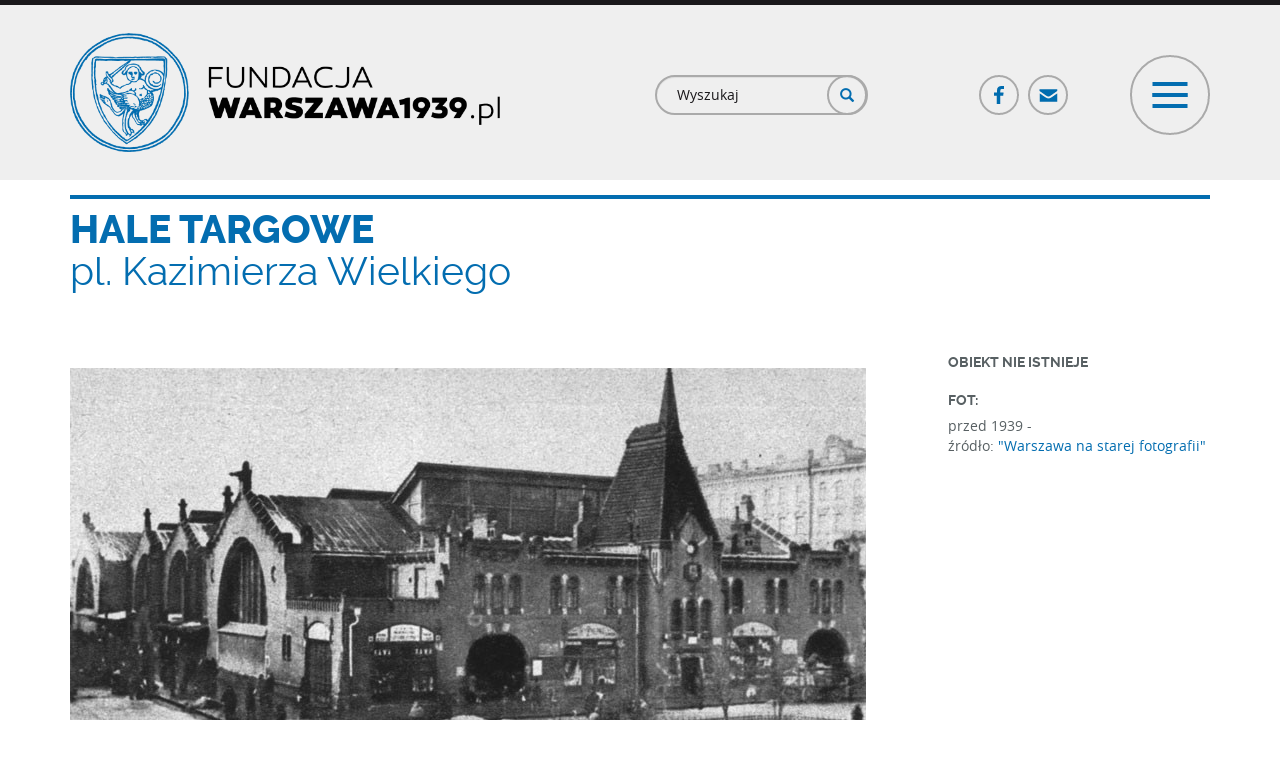

--- FILE ---
content_type: text/html; charset=utf-8
request_url: https://www.warszawa1939.pl/obiekt/kazimierza-hala
body_size: 43793
content:
<!DOCTYPE html>
<html lang="pl" dir="ltr" prefix="og: http://ogp.me/ns# content: http://purl.org/rss/1.0/modules/content/ dc: http://purl.org/dc/terms/ foaf: http://xmlns.com/foaf/0.1/ rdfs: http://www.w3.org/2000/01/rdf-schema# sioc: http://rdfs.org/sioc/ns# sioct: http://rdfs.org/sioc/types# skos: http://www.w3.org/2004/02/skos/core# xsd: http://www.w3.org/2001/XMLSchema#">
<head>
  <link rel="profile" href="http://www.w3.org/1999/xhtml/vocab" />
  <meta charset="utf-8">
  <meta name="viewport" content="width=device-width, initial-scale=1.0">
  <meta http-equiv="Content-Type" content="text/html; charset=utf-8" />
<link rel="apple-touch-icon" sizes="180x180" href="/sites/default/files/favicons/apple-touch-icon.png"/>
<link rel="icon" type="image/png" href="/sites/default/files/favicons/favicon-32x32.png" sizes="32x32"/>
<link rel="icon" type="image/png" href="/sites/default/files/favicons/favicon-16x16.png" sizes="16x16"/>
<link rel="manifest" href="/sites/default/files/favicons/manifest.json"/>
<link rel="mask-icon" href="/sites/default/files/favicons/safari-pinned-tab.svg" color="#006caf"/>
<meta name="msapplication-TileColor" content="#2d89ef"/>
<meta name="msapplication-TileImage" content="/sites/default/files/favicons/mstile-144x144.png"/>
<meta name="theme-color" content="#ffffff"/>
<meta name="description" content="Witamy na portalu poświęconym przedwojennej Warszawie. Założony w lutym 2001 obejmował początkowo wyłącznie architekturę miasta. Obecnie zapraszamy także do odwiedzin naszego wirtualnego Muzeum, Biblioteki oraz galerii Detalu." />
<link rel="canonical" href="https://www.warszawa1939.pl/obiekt/kazimierza-hala" />
<link rel="shortlink" href="https://www.warszawa1939.pl/node/97777" />
<meta property="og:site_name" content="Fundacja Warszawa 1939" />
<meta property="og:type" content="article" />
<meta property="og:url" content="https://www.warszawa1939.pl/obiekt/kazimierza-hala" />
<meta property="og:title" content="Hale Targowe" />
<meta property="og:description" content="Architekt: Henryk Gay. Budowa: 1905-08. Zniszczone: 13 maja 1943 w czasie rosyjskiego bombardowania Warszawy. Ruiny rozebrano przed 1948, a w miejscu hal wzniesiono potężną drukarnię - Dom Słowa Polskiego." />
<meta property="og:updated_time" content="2021-01-18T22:47:57+01:00" />
<meta property="og:image" content="https://www.warszawa1939.pl/sites/default/files/media_uploaded/obiekty/kazimierza_wielkiego/wielkiego_hale.jpg" />
<meta property="og:image:url" content="https://www.warszawa1939.pl/sites/default/files/media_uploaded/obiekty/kazimierza_wielkiego/wielkiego_hale.jpg" />
<meta property="og:image:secure_url" content="https://www.warszawa1939.pl/sites/default/files/media_uploaded/obiekty/kazimierza_wielkiego/wielkiego_hale.jpg" />
<meta property="article:published_time" content="2017-05-09T01:39:33+02:00" />
<meta property="article:modified_time" content="2021-01-18T22:47:57+01:00" />
  <title>Hale Targowe | Fundacja Warszawa 1939</title>
  <link type="text/css" rel="stylesheet" href="https://www.warszawa1939.pl/sites/default/files/css/css_lQaZfjVpwP_oGNqdtWCSpJT1EMqXdMiU84ekLLxQnc4.css" media="all" />
<link type="text/css" rel="stylesheet" href="https://www.warszawa1939.pl/sites/default/files/css/css_sQl1ycc8GWpVTfd5NdDvY6uOWmD_RgV6wP9C0o66X9A.css" media="all" />
<link type="text/css" rel="stylesheet" href="https://www.warszawa1939.pl/sites/default/files/css/css_Kq9SfFibRNuUoL0BjqoDirougv3-tzkJ9XczDgKuWgI.css" media="all" />
<link type="text/css" rel="stylesheet" href="https://www.warszawa1939.pl/sites/default/files/css/css__ePsPw-qeQT8zN4KEK35A9Vzy5Zm2ntULETqhvyfMIU.css" media="all" />
<link type="text/css" rel="stylesheet" href="https://cdn.jsdelivr.net/npm/bootstrap@3.3.5/dist/css/bootstrap.min.css" media="all" />
<link type="text/css" rel="stylesheet" href="https://cdn.jsdelivr.net/npm/@unicorn-fail/drupal-bootstrap-styles@0.0.2/dist/3.3.1/7.x-3.x/drupal-bootstrap.min.css" media="all" />
<link type="text/css" rel="stylesheet" href="https://www.warszawa1939.pl/sites/default/files/css/css_K9kFCgTWXjNn0B62OcKqhQKuQyZAh-E-N_7OweBDO7g.css" media="all" />
  <!-- HTML5 element support for IE6-8 -->
  <!--[if lt IE 9]>
    <script src="https://cdn.jsdelivr.net/html5shiv/3.7.3/html5shiv-printshiv.min.js"></script>
  <![endif]-->
  <script src="//code.jquery.com/jquery-1.9.1.min.js"></script>
<script>window.jQuery || document.write("<script src='/sites/all/modules/jquery_update/replace/jquery/1.9/jquery.min.js'>\x3C/script>")</script>
<script src="https://www.warszawa1939.pl/sites/default/files/js/js_Hfha9RCTNm8mqMDLXriIsKGMaghzs4ZaqJPLj2esi7s.js"></script>
<script src="//code.jquery.com/ui/1.10.2/jquery-ui.min.js"></script>
<script>window.jQuery.ui || document.write("<script src='/sites/all/modules/jquery_update/replace/ui/ui/minified/jquery-ui.min.js'>\x3C/script>")</script>
<script src="https://www.warszawa1939.pl/sites/default/files/js/js_UGMbluyEvTx4ltEpfvLIDwlFIKASpr69xSO0FqfwNE8.js"></script>
<script src="https://cdn.jsdelivr.net/npm/bootstrap@3.3.5/dist/js/bootstrap.min.js"></script>
<script src="https://www.warszawa1939.pl/sites/default/files/js/js_OPmwJF9fPTbzHYqPm1i3jHGf2mnfKUKwWlNlqTC2bK8.js"></script>
<script src="https://www.warszawa1939.pl/sites/default/files/js/js_KvPmRCi0TsUY_0iwWW34NlBAVwFSTonqC3HASkcM25Q.js"></script>
<script>(function(i,s,o,g,r,a,m){i["GoogleAnalyticsObject"]=r;i[r]=i[r]||function(){(i[r].q=i[r].q||[]).push(arguments)},i[r].l=1*new Date();a=s.createElement(o),m=s.getElementsByTagName(o)[0];a.async=1;a.src=g;m.parentNode.insertBefore(a,m)})(window,document,"script","https://www.google-analytics.com/analytics.js","ga");ga("create", "UA-111467356-1", {"cookieDomain":"auto"});ga("set", "anonymizeIp", true);ga("send", "pageview");</script>
<script src="https://www.warszawa1939.pl/sites/default/files/js/js_a9iT9OjMUUeE6bpyZi8tjxiyB6sjkn7kFZX_1Di6KjE.js"></script>
<script src="https://www.warszawa1939.pl/sites/default/files/js/js_avtS_D-ZDs20v_X6hsXR0rEqBJDFpN5CoPg5BhXWTVw.js"></script>
<script>jQuery.extend(Drupal.settings, {"basePath":"\/","pathPrefix":"","setHasJsCookie":0,"ajaxPageState":{"theme":"waw","theme_token":"IqaOtIB6pWtuVH1xTx2W7KWXhbg8BoF0a8ZJSe684kA","js":{"sites\/all\/modules\/addthis\/addthis.js":1,"sites\/all\/themes\/bootstrap\/js\/bootstrap.js":1,"\/\/code.jquery.com\/jquery-1.9.1.min.js":1,"0":1,"misc\/jquery-extend-3.4.0.js":1,"misc\/jquery-html-prefilter-3.5.0-backport.js":1,"misc\/jquery.once.js":1,"misc\/drupal.js":1,"\/\/code.jquery.com\/ui\/1.10.2\/jquery-ui.min.js":1,"1":1,"sites\/all\/libraries\/magnific-popup\/dist\/jquery.magnific-popup.js":1,"sites\/all\/modules\/magnific_popup\/js\/behaviors.mfp-formatter.js":1,"https:\/\/cdn.jsdelivr.net\/npm\/bootstrap@3.3.5\/dist\/js\/bootstrap.min.js":1,"sites\/all\/modules\/customsocialshare\/js\/customsocialshare.js":1,"sites\/all\/modules\/back_to_top\/js\/back_to_top.js":1,"public:\/\/languages\/pl_tig8jOSGEJ5AaolBRyS2sgdxpj7x8wlCHuJeMVdTDyE.js":1,"sites\/all\/modules\/custom_search\/js\/custom_search.js":1,"sites\/all\/modules\/google_analytics\/googleanalytics.js":1,"2":1,"sites\/all\/modules\/netreactive\/js\/scroller.js":1,"sites\/all\/modules\/netreactive\/js\/utils.js":1,"sites\/all\/modules\/netreactive\/js\/map\/crs\/proj4.js":1,"sites\/all\/modules\/netreactive\/libs\/v4.0.1\/ol.js":1,"sites\/all\/modules\/netreactive\/js\/map\/plan\/map_teaser.js":1,"sites\/all\/themes\/waw\/js\/gallery.js":1,"sites\/all\/themes\/waw\/js\/menu.js":1},"css":{"modules\/system\/system.base.css":1,"misc\/ui\/jquery.ui.core.css":1,"misc\/ui\/jquery.ui.theme.css":1,"sites\/all\/libraries\/magnific-popup\/dist\/magnific-popup.css":1,"sites\/all\/modules\/magnific_popup\/css\/mfp-formatter.css":1,"modules\/field\/theme\/field.css":1,"modules\/node\/node.css":1,"sites\/all\/modules\/views\/css\/views.css":1,"sites\/all\/modules\/back_to_top\/css\/back_to_top_text.css":1,"sites\/all\/modules\/ckeditor\/css\/ckeditor.css":1,"sites\/all\/modules\/ctools\/css\/ctools.css":1,"sites\/all\/modules\/custom_search\/custom_search.css":1,"https:\/\/cdn.jsdelivr.net\/npm\/bootstrap@3.3.5\/dist\/css\/bootstrap.min.css":1,"https:\/\/cdn.jsdelivr.net\/npm\/@unicorn-fail\/drupal-bootstrap-styles@0.0.2\/dist\/3.3.1\/7.x-3.x\/drupal-bootstrap.min.css":1,"sites\/all\/themes\/waw\/css\/main.css":1}},"custom_search":{"form_target":"_self","solr":0},"back_to_top":{"back_to_top_button_trigger":"100","back_to_top_button_text":"Back to top","#attached":{"library":[["system","ui"]]}},"googleanalytics":{"trackOutbound":1,"trackMailto":1,"trackDownload":1,"trackDownloadExtensions":"7z|aac|arc|arj|asf|asx|avi|bin|csv|doc(x|m)?|dot(x|m)?|exe|flv|gif|gz|gzip|hqx|jar|jpe?g|js|mp(2|3|4|e?g)|mov(ie)?|msi|msp|pdf|phps|png|ppt(x|m)?|pot(x|m)?|pps(x|m)?|ppam|sld(x|m)?|thmx|qtm?|ra(m|r)?|sea|sit|tar|tgz|torrent|txt|wav|wma|wmv|wpd|xls(x|m|b)?|xlt(x|m)|xlam|xml|z|zip"},"magnific_popup_api":{"iframe_patterns":[]},"scroller":{"selector":".anchor-scroll"},"urlIsAjaxTrusted":{"\/obiekt\/kazimierza-hala":true},"map_teaser":{"nid":"97777","url":"https:\/\/www.warszawa1939.pl","json_data":null,"data_url":"https:\/\/www.warszawa1939.pl\/export-fotoplan-teaser","type":"18108"},"better_exposed_filters":{"views":{"obiekty":{"displays":{"block_related_thumbs":{"filters":[]}}},"objects_tags_group":{"displays":{"objects_tags_thumbs":{"filters":[]}}}}},"bootstrap":{"anchorsFix":"0","anchorsSmoothScrolling":"0","formHasError":1,"popoverEnabled":0,"popoverOptions":{"animation":1,"html":0,"placement":"right","selector":"","trigger":"click","triggerAutoclose":1,"title":"","content":"","delay":0,"container":"body"},"tooltipEnabled":0,"tooltipOptions":{"animation":1,"html":0,"placement":"auto left","selector":"","trigger":"hover focus","delay":0,"container":"body"}}});</script>
</head>
<body class="html not-front not-logged-in no-sidebars page-node page-node- page-node-97777 node-type-plan-object role-anonymous-user">
  <div id="skip-link">
    <a href="#main-content" class="element-invisible element-focusable">Przejdź do treści</a>
  </div>
    
<header id="navbar" role="banner" class="custom-navigtion">
  <div class="container">
          <div class="nav-header-row row clearfix">
        <div class="nav-header-left col-md-5 col-lg-6 clearfix">
                    <a class="logo navbar-btn pull-left" href="/" title="Strona główna">
            <img src="https://www.warszawa1939.pl/sites/all/themes/waw/logo.png" alt="Strona główna"/>
          </a>
                  </div>
                          <div class="nav-header-right col-md-7 col-lg-6 clearfix">
            <div class="nav-header-right-inner-row row clearfix">
              <div class="nav-header-right-inner col-xs-8 col-sm-5">
                  <div class="region region-nav-header-right-left">
    <section id="block-search-form" class="block block-search clearfix" class="">

      
  <form class="search-form form-search content-search" role="search" action="/obiekt/kazimierza-hala" method="post" id="search-block-form" accept-charset="UTF-8"><div><div>
      <h2 class="element-invisible">Formularz wyszukiwania</h2>
    <div class="input-group"><input title="Wprowadź słowa, które mają zostać wyszukane." class="custom-search-box form-control form-text" placeholder="Wyszukaj" type="text" id="edit-search-block-form--2" name="search_block_form" value="" size="15" maxlength="128" /><span class="input-group-btn"><button type="submit" class="btn btn-primary"><span class="icon glyphicon glyphicon-search" aria-hidden="true"></span>
</button></span></div><div class="form-actions form-wrapper form-group" id="edit-actions"><button class="element-invisible btn btn-primary form-submit" type="submit" id="edit-submit" name="op" value="Szukaj">Szukaj</button>
</div><input type="hidden" name="form_build_id" value="form-gE35TuNuLmc71B0hmkoX0h2YX6rcB9owABHqc5CcqlA" />
<input type="hidden" name="form_id" value="search_block_form" />
</div>
</div></form>
</section>
  </div>
              </div>
              <div class="nav-header-right-inner col-xs-4 col-sm-7">
                <div class="row social-toggle-row clearfix">
                  <div class="hidden-xs col-xs-7 col-sm-7 social-col">
                      <div class="region region-nav-header-right-right">
    <section id="block-menu-block-5" class="block block-menu-block block-social-menu clearfix" class="">

      
  <div class="menu-block-wrapper menu-block-5 menu-name-menu-social-menu parent-mlid-0 menu-level-1">
  <ul class="menu-block social-menu-tree"><li class="first leaf menu-mlid-605 fb-link-ico ico-link"><a href="https://www.facebook.com/FundacjaWarszawa1939pl/?ref=nf" class="fb-link-ico ico-link" target="_blank">Facebook</a></li>
<li class="last leaf menu-mlid-606 mail-link-ico ico-link"><a href="/fundacja/kontakt" class="mail-link-ico ico-link">Poczta</a></li>
</ul></div>

</section>
  </div>
                  </div>
                  <div class="col-xs-12 col-sm-5 toogler-col">
                    <button id="menu-toggler" type="button" class="navbar-toggle" data-menu-target="#navigation-collapse">
                      <span class="icon-bar top"></span>
                      <span class="icon-bar cross"></span>
                      <span class="icon-bar cross two"></span>
                      <span class="icon-bar bottom"></span>
                    </button>
                  </div>
                </div>
              </div>
            </div>
          </div>
              </div>
      </div>
</header>

<div class="custom-menu-navigtion">
  <div id="navigation-collapse" class="opacity invisible" style="display: none;" data-state="fadeout">
    <div class="navigation-menu-wrapper clearfix">
      <div class="container">
        <!-- navigation region -->
                  <div class="navbar-collapse">
            <nav role="navigation">
                                <div class="region region-navigation">
    <section id="block-menu-block-7" class="block block-menu-block menu-block separator-bottom header-menu clearfix" class="">

      
  <div class="menu-block-wrapper menu-block-7 menu-name-main-menu parent-mlid-699 menu-level-1">
  <ul class="menu-block header-menu-tree white-icons clearfix"><li class="first last leaf menu-mlid-700"><a href="/" class="ico-homepage">Strona główna</a></li>
</ul></div>

</section>
<section id="block-menu-block-6" class="block block-menu-block menu-block separator-bottom header-menu clearfix" class="">

      
  <div class="menu-block-wrapper menu-block-6 menu-name-main-menu parent-mlid-584 menu-level-1">
  <ul class="menu-block header-menu-tree white-icons clearfix"><li class="first leaf menu-mlid-614 footer-bold upper-link"><span class="footer-bold upper-link nolink" tabindex="0">Menu</span></li>
<li class="leaf menu-mlid-585"><a href="/przewodniki/przewodniki" class="ico-guide">Przewodniki</a></li>
<li class="leaf menu-mlid-586"><a href="/architektura/architektura" class="ico-architecture">Architektura</a></li>
<li class="leaf menu-mlid-587"><a href="/muzeum/muzeum" class="ico-museum">Muzeum</a></li>
<li class="leaf menu-mlid-588"><a href="/biblioteka/biblioteka" class="ico-library">Biblioteka</a></li>
<li class="leaf menu-mlid-589"><a href="/detal/rodzaj-obiektu" class="ico-detal">Detal</a></li>
<li class="leaf menu-mlid-590"><a href="/inne/inne" class="ico-different">Inne</a></li>
<li class="last leaf menu-mlid-1028"><a href="/pomoz-rozpoznac/zdjecia-do-identyfikacji" class="ico-help-us one-line-text">Pomóż nam rozpoznać zdjęcia</a></li>
</ul></div>

</section>
<section id="block-menu-block-8" class="block block-menu-block menu-block header-menu clearfix" class="">

      
  <div class="menu-block-wrapper menu-block-8 menu-name-main-menu parent-mlid-702 menu-level-1">
  <ul class="menu-block header-menu-tree white-icons clearfix"><li class="first leaf menu-mlid-701"><a href="/fundacja/fundacja" class="ico-foundation">Fundacja</a></li>
<li class="leaf menu-mlid-704"><a href="/fundacja/wsparcie-finansowe" class="ico-support">Wsparcie</a></li>
<li class="leaf menu-mlid-703"><a href="/fundacja/sklep-line" class="ico-shop">Sklep on-line</a></li>
<li class="last leaf menu-mlid-705"><a href="/fundacja/kontakt" class="ico-contact">Kontakt</a></li>
</ul></div>

</section>
  </div>
                          </nav>
          </div>
              </div>
    </div>

    <div class="region-subsection region-header-bottom-wrapper">
      <div class="container">
        <div class="region-header-top-row clearfix">
                      <div class="region-header-top-col col-sm-3 col-md-3 col-lg-3">
              <div class="region-header-top-col row padding-h-zero clearfix">
                                  <div class="region-header-top-col col-xs-6 col-sm-7">
                      <div class="region region-header-bottom-col-1-left">
    <section id="block-multiblock-1" class="block block-multiblock block-bean block-bean-logo---muzeum-historii-polski-instance clearfix" class="">

      
  <div class="entity entity-bean bean-logo clearfix" about="/block/logo---muzeum-historii-polski">  <div class="field field-name-field-globl-image field-type-image field-label-hidden"><div class="field-items"><div class="field-item even"><img typeof="foaf:Image" class="img-responsive" src="https://www.warszawa1939.pl/sites/default/files/styles/footer_logo/public/media_uploaded/logo/mhp_logo.png?itok=_Hp5FZje" width="445" height="168" alt="" /></div></div></div></div>
</section>
  </div>
                  </div>
                                                  <div class="region-header-top-col col-xs-6 col-sm-5">
                      <div class="region region-header-bottom-col-1-right">
    <section id="block-multiblock-2" class="block block-multiblock block-bean block-bean-patriotyzm---logo-instance clearfix" class="">

      
  <div class="entity entity-bean bean-logo clearfix" about="/block/patriotyzm---logo">  <div class="field field-name-field-globl-image field-type-image field-label-hidden"><div class="field-items"><div class="field-item even"><img typeof="foaf:Image" class="img-responsive" src="https://www.warszawa1939.pl/sites/default/files/styles/footer_logo/public/media_uploaded/logo/patriotyzm_jutra_logo.png?itok=mU31FSwP" width="344" height="168" alt="" /></div></div></div></div>
</section>
  </div>
                  </div>
                              </div>
            </div>
                                <div class="region-header-top-col col-sm-9 col-md-9 col-lg-9">
                <div class="region region-header-bottom-col-2">
    <section id="block-multiblock-3" class="block block-multiblock header-financed-info block-block block-block-2-instance clearfix" class="">

      
  <p>Dofinansowano ze środków MHP w ramach Programu „Patriotyzm Jutra”.<br />
Materiały zamieszczone na stronie są dostępne na licencji CC BY-NC.</p>

</section>
  </div>
            </div>
                  </div>
      </div>
    </div>
  </div>
</div>

<!--Map region full width-->

<!--Top content full-->

<!--Top content cols -->

<div class="main-container container">
  <header role="banner" id="page-header">
          </header>

  <!--  Middle content - whole row-->
  <!-- main regular content-->
  <div class="main-content-row row clearfix">
        <section  class="main-content col-sm-12">
                        <a id="main-content"></a>
                    <h1 class="page-header plan-object-title"><span class="title-text text-upper">Hale Targowe</span><span class="subtitle-text historical">pl. Kazimierza Wielkiego</span></h1>                                                    <div class="region region-content">
    <section id="block-system-main" class="block block-system clearfix" class="">

      
  ﻿<article id="node-97777" class="node node-plan-object node-full clearfix" about="/obiekt/kazimierza-hala" typeof="sioc:Item foaf:Document">
    <div class="plan-object-related-full-wrapper"><div class="plan-object-related-full-wrapper-row row clearfix top-row"><div class="plan-object-related-full-wrapper-col col-left col-sm-12 col-md-9 col-lg-9"><div class="plan-object-images-wrapper table-row "><div class="plan-object-images-wrapper-col col-left table-col middle col-single-img padding-h-zero"><div class="plan-object-image-wrapper"><span class="zoom">+</span><img typeof="foaf:Image" class="img-responsive" src="https://www.warszawa1939.pl/sites/default/files/styles/full/public/media_uploaded/obiekty/kazimierza_wielkiego/wielkiego_hale.jpg?itok=K23s5x6g" alt="" /></div></div></div></div><div class="plan-object-related-full-wrapper-col col-right col-sm-12 col-md-3 col-lg-3"><div class="plan-full-object-status"><h5 class="cke-heading title-label upper">OBIEKT NIE ISTNIEJE</h5></div><div class="plan-full-label-wrapper"><h5 class="cke-heading title-label upper">FOT:</h5></div><div class="desc-text">przed 1939  - <span class="source-desc-no-ref">źródło: <a href="https://www.warszawa1939.pl/bibliografia/warszawa-na-starej-fotografii" class="photo-element-soure-link">"Warszawa na starej fotografii"</a></span></div><a href="https://www.warszawa1939.pl/fotoplan" class="fotoplan-btn visible-xs gray full btn-bordered">Przejdź do fotoplanu</a></div></div><div class="plan-object-related-full-wrapper-row row clearfix bottom-row"><div class="plan-object-related-full-wrapper-col col-sm-12 col-md-9 col-lg-9 left-col"><div class="plan-object-related-full-desc"><div class="field field-name-body field-type-text-with-summary field-label-hidden"><div class="field-items"><div class="field-item even" property="content:encoded"><h5 class="cke-heading title-label upper">Architekt:</h5>
<p>Henryk Gay.</p>
<h5 class="cke-heading title-label upper">Budowa:</h5>
<p>1905-08.</p>
<h5 class="cke-heading title-label upper">Zniszczone:</h5>
<p>13 maja 1943 w czasie rosyjskiego bombardowania Warszawy. Ruiny rozebrano przed 1948, a w miejscu hal wzniesiono potężną drukarnię - Dom Słowa Polskiego.</p>
</div></div></div></div><div class="object-described-by-wrapper"><span class="object-described-by">Opis opracowany przez: </span>Ryszard Mączewski</div><div class="field field-name-field-object-bibliography field-type-entityreference field-label-above"><div class="field-label">Bibliografia:&nbsp;</div><div class="field-items"><div class="field-item even">
<article id="node-53109" class="node node-bibliography-source node-teaser node-teaser clearfix" about="/bibliografia-kazimierzahala-567" typeof="sioc:Item foaf:Document">
    <div class="bibliography-wrapper"><a href="https://www.warszawa1939.pl/bibliografia-kazimierzahala-567" class="bibliography-wrapper-link sd">J. S. Majewski "Metropolia Belle Epoque"</a><span> str. 274-76</span></div>
</article>
</div></div></div><div class="field field-name-field-object-share field-type-addthis field-label-inline clearfix">
  <div class="field-label">Udostępnij:&nbsp;</div>
  <div class="field-items">
    <div class="field-item even">
      <div class=" addthis_default_style social-share-btns">
        <a href="https://www.facebook.com/sharer/sharer.php?u=https://www.warszawa1939.pl/obiekt/kazimierza-hala" class="customsocialshare button_facebook" title="Facebook">
          <span class="icon-wrapper" style="background-color: rgb(59, 89, 152); line-height: 32px; height: 32px; width: 32px;"><svg xmlns="http://www.w3.org/2000/svg" xmlns:xlink="http://www.w3.org/1999/xlink" viewBox="0 0 32 32" version="1.1" role="img" aria-labelledby="at-svg-facebook-1" title="Facebook" alt="Facebook" class="at-icon at-icon-facebook" style="width: 32px; height: 32px;">
              <title id="at-svg-facebook-1">Facebook</title>
              <g>
                <path d="M22 5.16c-.406-.054-1.806-.16-3.43-.16-3.4 0-5.733 1.825-5.733 5.17v2.882H9v3.913h3.837V27h4.604V16.965h3.823l.587-3.913h-4.41v-2.5c0-1.123.347-1.903 2.198-1.903H22V5.16z" fill-rule="evenodd"></path>
              </g>
            </svg>
          </span> </a>
        <a href="https://twitter.com/share?url=https://www.warszawa1939.pl/obiekt/kazimierza-hala&via=Warszawa1939&text=Zobacz " class="customsocialshare button_twitter" title="Twitter">
          <span class="icon-wrapper" style="background-color: rgb(29, 161, 242); line-height: 32px; height: 32px; width: 32px;"><svg xmlns="http://www.w3.org/2000/svg" xmlns:xlink="http://www.w3.org/1999/xlink" viewBox="0 0 32 32" version="1.1" role="img" aria-labelledby="at-svg-twitter-2" title="Twitter" alt="Twitter" class="at-icon at-icon-twitter" style="width: 32px; height: 32px;">
              <title id="at-svg-twitter-2">Twitter</title>
              <g>
                <path d="M27.996 10.116c-.81.36-1.68.602-2.592.71a4.526 4.526 0 0 0 1.984-2.496 9.037 9.037 0 0 1-2.866 1.095 4.513 4.513 0 0 0-7.69 4.116 12.81 12.81 0 0 1-9.3-4.715 4.49 4.49 0 0 0-.612 2.27 4.51 4.51 0 0 0 2.008 3.755 4.495 4.495 0 0 1-2.044-.564v.057a4.515 4.515 0 0 0 3.62 4.425 4.52 4.52 0 0 1-2.04.077 4.517 4.517 0 0 0 4.217 3.134 9.055 9.055 0 0 1-5.604 1.93A9.18 9.18 0 0 1 6 23.85a12.773 12.773 0 0 0 6.918 2.027c8.3 0 12.84-6.876 12.84-12.84 0-.195-.005-.39-.014-.583a9.172 9.172 0 0 0 2.252-2.336" fill-rule="evenodd"></path>
              </g>
            </svg>
          </span> </a>
        <div class="atclear"></div>
      </div>
    </div>
  </div>
</div>
</div><div class="plan-object-related-full-wrapper-col col-sm-12 col-md-3 col-lg-3 right-col"><div class="plan-object-map-teaser"><div class="block plan-object-map-teaser title-blue"><h2 class="block-title map-block-title title-blue">Tu jesteś!</h2><div id="map_container_teaser" class="map-container-teaser"><div class="map-container-inner" id="map-container-inner"></div></div><a href="https://www.warszawa1939.pl/fotoplan?tid=18108&amp;nid=97777" class="gray full btn-bordered">Przejdź do fotoplanu</a></div></div></div></div><div class="plan-object-related-full-wrapper-row clearfix gallery-row"><div class="block related-items title-blue"><h2 class="block-title">Galeria</h2><div class="block-related-items-content"><div class="related-row row clearfix"><div class="col-sm-3 clearfix">
<article id="node-134862" class="node node-gallery-related node-teaser node-teaser clearfix" about="/galeria-powiazany/kazimierza-hala/galeria-powiazana-1799-niezrealizowany-projekt-hal" typeof="sioc:Item foaf:Document">
  <div class="plan-gallery-related-inner-teaser"><h5 class="subtitle"><a class="title-link-wrapper" href="https://www.warszawa1939.pl/galeria-powiazany/kazimierza-hala/galeria-powiazana-1799-niezrealizowany-projekt-hal" >Niezrealizowany projekt hal</a></h5><a class="thumb-link-wrapper" href="https://www.warszawa1939.pl/galeria-powiazany/kazimierza-hala/galeria-powiazana-1799-niezrealizowany-projekt-hal" ><div class="field field-name-field-photo-reference field-type-entityreference field-label-hidden"><div class="field-items"><div class="field-item even"><div class="photo-element-wrapper teaser"><img typeof="foaf:Image" class="img-responsive" src="https://www.warszawa1939.pl/sites/default/files/styles/news_thumb_big/public/media_uploaded/obiekty/kazimierza_wielkiego/wielkiego_hale_01.jpg?itok=lsQPVe6z" width="360" height="360" alt="" /></div></div></div></div></a><div class="object-related-gallery-thumbs related-gallery-thumbs"><div class="view view-obiekty view-id-obiekty view-display-id-block_related_thumbs view-related-thumbs view-dom-id-d6a34c927e6f12c6efe2a194651e77d1">
        
  
  
      <div class="view-content">
      <div class="related-thumbs-list-wrapper">    <ul class="related-thumbs-list">          <li class="views-row views-row-1 views-row-odd views-row-first views-row-last related-thumbs-row">  
  <div class="views-field views-field-field-photos-row">        <div class="field-content"><a href="https://www.warszawa1939.pl/galeria-powiazany/kazimierza-hala/galeria-powiazana-1799-niezrealizowany-projekt-hal"class="thumbs-gallery related-gallery-list" ><div class="related-gallery-thumb deco-type"><div>
  <div class="field field-name-field-photo-reference field-type-entityreference field-label-hidden"><div class="field-items"><div class="field-item even"><div class="photo-element-wrapper teaser gallery-thumb"><img typeof="foaf:Image" class="img-responsive" src="https://www.warszawa1939.pl/sites/default/files/styles/news_thumb_big/public/media_uploaded/obiekty/kazimierza_wielkiego/wielkiego_hale_01.jpg?itok=lsQPVe6z" width="360" height="360" alt="" /></div>
</div></div></div>
</div>
</div><div class="related-gallery-thumb deco-type"><div>
  <div class="field field-name-field-photo-reference field-type-entityreference field-label-hidden"><div class="field-items"><div class="field-item even"><div class="photo-element-wrapper teaser gallery-thumb"><img typeof="foaf:Image" class="img-responsive" src="https://www.warszawa1939.pl/sites/default/files/styles/news_thumb_big/public/media_uploaded/obiekty/kazimierza_wielkiego/wielkiego_hale_02.jpg?itok=kpGzAfHh" width="360" height="360" alt="" /></div>
</div></div></div>
</div>
</div></a></div>  </div></li>
      </ul></div>    </div>
  
  
  
  
  
  
</div></div><a href="https://www.warszawa1939.pl/galeria-powiazany/kazimierza-hala/galeria-powiazana-1799-niezrealizowany-projekt-hal" class="read-more-link" target="_self">Więcej</a></div>
</article>
</div></div></div></div></div><div class="plan-object-related-full-wrapper-row clearfix related-row"><div class="block related-items title-blue"><h2 class="block-title">Powiązane</h2><div class="block-related-items-content"><div class="related-row row clearfix"><div class="col-sm-3 clearfix">
<article id="node-171959" class="node node-object-related node-teaser node-teaser clearfix" about="/obiekt-powiazany/obiekt-powiazany-1800" typeof="sioc:Item foaf:Document">
  <div class="object-related-inner-teaser"><h5 class="subtitle"><a class="title-link-wrapper" href="http://www.stalus.iq.pl/show.php/idc/42/ida/193" target="_blank"></a></h5><a class="thumb-link-wrapper" href="http://www.stalus.iq.pl/show.php/idc/42/ida/193" target="_blank"><div class="field field-name-field-photo-reference field-type-entityreference field-label-hidden"><div class="field-items"><div class="field-item even"><div class="photo-element-wrapper teaser"><img typeof="foaf:Image" class="img-responsive" src="https://www.warszawa1939.pl/sites/default/files/styles/news_thumb_big/public/media_uploaded/grafiki/stalus_2.jpg?itok=ZN1xZszb" width="360" height="360" alt="" /></div></div></div></div></a><a href="http://www.stalus.iq.pl/show.php/idc/42/ida/193" class="read-more-link" target="_blank">Więcej</a></div>
</article>
</div><div class="col-sm-3 clearfix">
<article id="node-172175" class="node node-object-group node-promoted node-teaser node-teaser clearfix" about="/hale-targowe" typeof="sioc:Item foaf:Document">
  <div class="object-related-inner-teaser"><h5 class="subtitle"><a class="title-link-wrapper" href="https://www.warszawa1939.pl/hale-targowe">Hale Targowe</a></h5><a href="https://www.warszawa1939.pl/hale-targowe" class="object-related-gallery-tags-thumbs related-gallery-tags"><div class="view view-objects-tags-group view-id-objects_tags_group view-display-id-objects_tags_thumbs view-related-thumbs view-dom-id-04965fc3376aedafbfce06ef5f7a2dab">
        
  
  
      <div class="view-content">
      <div class="related-thumbs-list-wrapper">    <ul class="related-thumbs-list">          <li class="views-row views-row-1 views-row-odd views-row-first related-thumbs-row">  
  <div class="views-field views-field-field-object-photo-after">        <div class="field-content">
<div>
    <div class="photo-element-wrapper thumbs"><div class="photo-element-wrapper-inner"><img typeof="foaf:Image" class="img-responsive" src="https://www.warszawa1939.pl/sites/default/files/styles/news_thumb_big/public/media_uploaded/obiekty/swietojerska/hala_2.jpg?itok=VfAla3rd" width="360" height="360" alt="" /></div></div>
</div></div>  </div></li>
          <li class="views-row views-row-2 views-row-even related-thumbs-row">  
  <div class="views-field views-field-field-object-photo-after">        <div class="field-content">
<div>
    <div class="photo-element-wrapper thumbs"><div class="photo-element-wrapper-inner"><img typeof="foaf:Image" class="img-responsive" src="https://www.warszawa1939.pl/sites/default/files/styles/news_thumb_big/public/media_uploaded/obiekty/mirowski/mirowska_wsch.jpg?itok=rM5jHj8v" width="360" height="360" alt="" /></div></div>
</div></div>  </div></li>
          <li class="views-row views-row-3 views-row-odd related-thumbs-row">  
  <div class="views-field views-field-field-object-photo-after">        <div class="field-content">
<div>
    <div class="photo-element-wrapper thumbs"><div class="photo-element-wrapper-inner"><img typeof="foaf:Image" class="img-responsive" src="https://www.warszawa1939.pl/sites/default/files/styles/news_thumb_big/public/media_uploaded/obiekty/mirowski/mirowska_zach.jpg?itok=E8Fw6nvC" width="360" height="360" alt="" /></div></div>
</div></div>  </div></li>
          <li class="views-row views-row-4 views-row-even related-thumbs-row">  
  <div class="views-field views-field-field-object-photo-after">        <div class="field-content">
<div>
    <div class="photo-element-wrapper thumbs"><div class="photo-element-wrapper-inner"><img typeof="foaf:Image" class="img-responsive" src="https://www.warszawa1939.pl/sites/default/files/styles/news_thumb_big/public/media_uploaded/obiekty/kazimierza_wielkiego/wielkiego_hale.jpg?itok=K61dyZf1" width="360" height="360" alt="" /></div></div>
</div></div>  </div></li>
          <li class="views-row views-row-5 views-row-odd related-thumbs-row">  
  <div class="views-field views-field-field-object-photo-after">        <div class="field-content">
<div>
    <div class="photo-element-wrapper thumbs"><div class="photo-element-wrapper-inner"><img typeof="foaf:Image" class="img-responsive" src="https://www.warszawa1939.pl/sites/default/files/styles/news_thumb_big/public/media_uploaded/obiekty/koszykowa/koszykowa_63.jpg?itok=9rwZjwyi" width="360" height="360" alt="" /></div></div>
</div></div>  </div></li>
          <li class="views-row views-row-6 views-row-even views-row-last related-thumbs-row">  
  <div class="views-field views-field-field-object-photo-after">        <div class="field-content">
<div>
    <div class="photo-element-wrapper thumbs"><div class="photo-element-wrapper-inner"><img typeof="foaf:Image" class="img-responsive" src="https://www.warszawa1939.pl/sites/default/files/styles/news_thumb_big/public/media_uploaded/obiekty/parysowski/parysowski_hala.jpg?itok=HYPCKvxc" width="360" height="360" alt="" /></div></div>
</div></div>  </div></li>
      </ul></div>    </div>
  
  
  
  
  
  
</div></a><a href="https://www.warszawa1939.pl/hale-targowe" class="read-more-link">Więcej</a></div>
</article>
</div></div></div></div></div><div class="plan-object-related-full-wrapper-row clearfix see-more-row"></div></div></article>

</section>
  </div>
    </section>
      </div>

  <!--  Bottom content - two cols regions-->
  <!-- bottom content row-->

  
  <!--  Bottom content - second row two cols regions-->

  
  </div>

<footer class="footer full-row">
  <div class="footer-top-row-wrapper">
    <div class="region-subsection region-footer-top-wrapper container">
      <div class="region-footer-top-wrapper row clearfix">
                  <div class="region-footer-top-col col-sm-3">
              <div class="region region-footer-top-col-1">
    <section id="block-bean-fundacja-logo" class="block block-bean clearfix" class="">

      
  <div class="entity entity-bean bean-logo clearfix" about="/block/fundacja-logo">  <div class="field field-name-field-globl-image field-type-image field-label-hidden"><div class="field-items"><div class="field-item even"><img typeof="foaf:Image" class="img-responsive" src="https://www.warszawa1939.pl/sites/default/files/styles/footer_logo/public/media_uploaded/logo/waw_39_logo_circle.png?itok=iPMdevvK" width="293" height="292" alt="" /></div></div></div></div>
</section>
<section id="block-block-1" class="block block-block footer-foundation-info clearfix" class="">

      
  <p><strong>FUNDACJA "WARSZAWA1939.PL"<br />
ul. Magiera 22/42, Warszawa<br />
<a href="mailto:biuro@warszawa1939.pl">biuro@warszawa1939.pl</a></strong></p>

</section>
  </div>
          </div>
                          <div class="region-footer-top-col col-sm-3">
              <div class="region region-footer-top-col-2">
    <section id="block-menu-block-3" class="block block-menu-block upper-links clearfix" class="">

      
  <div class="menu-block-wrapper menu-block-3 menu-name-main-menu parent-mlid-219 menu-level-1">
  <ul class="menu-block menu-block-footer-tree"><li class="first leaf menu-mlid-581 footer-bold"><a href="/" class="footer-bold">Strona główna</a></li>
<li class="leaf menu-mlid-579 footer-bold"><a href="/fotoplan" class="footer-bold">Fotoplan</a></li>
<li class="leaf menu-mlid-582 footer-sep"><span class="footer-sep separator"><hr></span></li>
<li class="leaf menu-mlid-580 footer-bold"><a href="/fundacja/wsparcie-finansowe" class="footer-bold">Wsparcie finansowe</a></li>
<li class="leaf menu-mlid-3108" style="footer-bold"><a href="/fundacja/strefa-wspolpracy-merytorycznej" class="footer-bold">Wsparcie merytoryczne</a></li>
<li class="leaf menu-mlid-578 footer-bold"><a href="/fundacja/sklep-line" class="footer-bold">Sklep on-line</a></li>
<li class="leaf menu-mlid-577 footer-bold"><a href="/fundacja/kontakt" class="footer-bold">Kontakt</a></li>
<li class="leaf menu-mlid-583 footer-sep"><span class="footer-sep separator"><hr></span></li>
<li class="last leaf menu-mlid-576 footer-bold"><a href="https://www.facebook.com/FundacjaWarszawa1939pl/?ref=nf" class="footer-bold">Facebook</a></li>
</ul></div>

</section>
  </div>
          </div>
                          <div class="region-footer-top-col col-sm-3">
              <div class="region region-footer-top-col-3">
    <section id="block-menu-block-1" class="block block-menu-block clearfix" class="">

      
  <div class="menu-block-wrapper menu-block-1 menu-name-main-menu parent-mlid-584 menu-level-1">
  <ul class="menu-block menu-block-footer-tree"><li class="first leaf menu-mlid-614 footer-bold upper-link"><span class="footer-bold upper-link nolink" tabindex="0">Menu</span></li>
<li class="leaf menu-mlid-585"><a href="/przewodniki/przewodniki" class="ico-guide">Przewodniki</a></li>
<li class="leaf menu-mlid-586"><a href="/architektura/architektura" class="ico-architecture">Architektura</a></li>
<li class="leaf menu-mlid-587"><a href="/muzeum/muzeum" class="ico-museum">Muzeum</a></li>
<li class="leaf menu-mlid-588"><a href="/biblioteka/biblioteka" class="ico-library">Biblioteka</a></li>
<li class="leaf menu-mlid-589"><a href="/detal/rodzaj-obiektu" class="ico-detal">Detal</a></li>
<li class="leaf menu-mlid-590"><a href="/inne/inne" class="ico-different">Inne</a></li>
<li class="last leaf menu-mlid-1028"><a href="/pomoz-rozpoznac/zdjecia-do-identyfikacji" class="ico-help-us one-line-text">Pomóż nam rozpoznać zdjęcia</a></li>
</ul></div>

</section>
  </div>
          </div>
                          <div class="region-footer-top-col col-sm-3">
              <div class="region region-footer-top-col-4">
    <section id="block-menu-block-2" class="block block-menu-block clearfix" class="">

      
  <div class="menu-block-wrapper menu-block-2 menu-name-main-menu parent-mlid-570 menu-level-1">
  <ul class="menu-block menu-block-footer-tree"><li class="first leaf menu-mlid-615 footer-bold upper-link"><a href="/fundacja/fundacja" class="footer-bold upper-link">Fundacja</a></li>
<li class="leaf menu-mlid-796"><a href="/fundacja/o-nas">O nas</a></li>
<li class="leaf menu-mlid-573"><a href="/fundacja/kontakt">Kontakt</a></li>
<li class="leaf menu-mlid-572"><a href="/fundacja/wsparcie-finansowe">Wsparcie</a></li>
<li class="leaf menu-mlid-798"><a href="/fundacja/sklep-line">Sklep-online</a></li>
<li class="leaf menu-mlid-571"><a href="/fundacja/publikacje">Publikacje</a></li>
<li class="leaf menu-mlid-799"><a href="/fundacja/w-mediach">W mediach</a></li>
<li class="leaf menu-mlid-574"><a href="/fundacja/statystyki">Statystyki</a></li>
<li class="last leaf menu-mlid-797"><a href="/fundacja/dokumenty">Dokumenty</a></li>
</ul></div>

</section>
  </div>
          </div>
              </div>
    </div>
  </div>
  <div class="footer-bottom-row-wrapper">
    <div class="region-subsection region-footer-bottom-wrapper container">
      <div class="region-footer-top-row row clearfix">
                  <div class="region-footer-top-col col-sm-3">
            <div class="region-footer-top-col row padding-h-zero clearfix">
                              <div class="region-footer-top-col col-sm-7">
                    <div class="region region-footer-bottom-col-1-left">
    <section id="block-bean-logo-muzeum-historii-polski" class="block block-bean clearfix" class="">

      
  <div class="entity entity-bean bean-logo clearfix" about="/block/logo---muzeum-historii-polski">  <div class="field field-name-field-globl-image field-type-image field-label-hidden"><div class="field-items"><div class="field-item even"><img typeof="foaf:Image" class="img-responsive" src="https://www.warszawa1939.pl/sites/default/files/styles/footer_logo/public/media_uploaded/logo/mhp_logo.png?itok=_Hp5FZje" width="445" height="168" alt="" /></div></div></div></div>
</section>
  </div>
                </div>
                                            <div class="region-footer-top-col col-sm-5">
                    <div class="region region-footer-bottom-col-1-right">
    <section id="block-bean-patriotyzm-logo" class="block block-bean clearfix" class="">

      
  <div class="entity entity-bean bean-logo clearfix" about="/block/patriotyzm---logo">  <div class="field field-name-field-globl-image field-type-image field-label-hidden"><div class="field-items"><div class="field-item even"><img typeof="foaf:Image" class="img-responsive" src="https://www.warszawa1939.pl/sites/default/files/styles/footer_logo/public/media_uploaded/logo/patriotyzm_jutra_logo.png?itok=mU31FSwP" width="344" height="168" alt="" /></div></div></div></div>
</section>
  </div>
                </div>
                          </div>
          </div>
                          <div class="region-footer-top-col col-sm-6">
              <div class="region region-footer-bottom-col-2">
    <section id="block-block-2" class="block block-block footer-financed-info clearfix" class="">

      
  <p>Dofinansowano ze środków MHP w ramach Programu „Patriotyzm Jutra”.<br />
Materiały zamieszczone na stronie są dostępne na licencji CC BY-NC.</p>

</section>
  </div>
          </div>
                          <div class="region-footer-top-col col-sm-3">
              <div class="region region-footer-bottom-col-3">
    <section id="block-block-3" class="block block-block footer-developed-by clearfix" class="">

      
  <p>projekt: <a href="http://madeincosmos.com/" target="_blank">MADEINCOSMOS</a></p>
<p>wykonanie: <a href="http://www.netreactive.pl/" target="_blank">NETREACTIVE</a></p>

</section>
  </div>
          </div>
              </div>
    </div>
  </div>
</footer>

  <script src="https://www.warszawa1939.pl/sites/default/files/js/js_PeEeXhBwZ7dN1FJu19hUgtuofQ5I7Fg3lfYZXDS_28c.js"></script>
<script src="https://www.warszawa1939.pl/sites/default/files/js/js_Tlmof6b6xon1ih4FmpqzN3tDpI2dhbDn7qvQZCIc9eI.js"></script>
</body>
</html>

--- FILE ---
content_type: text/javascript
request_url: https://www.warszawa1939.pl/sites/default/files/js/js_OPmwJF9fPTbzHYqPm1i3jHGf2mnfKUKwWlNlqTC2bK8.js
body_size: 622
content:
;(function ($) {

    Drupal.behaviors.customsocialshare = {

        /**
         * Attach
         * @param context
         * @param settings
         */

        attach: function (context, settings) {

            var links = $('.customsocialshare');

            if (links.length > 0) {

                links.each(function (index, item) {

                    $(item).bind('click', function (event) {

                        event.stopPropagation();
                        event.stopImmediatePropagation();
                        event.preventDefault();

                        var url = $(this).attr('href');

                        window.open(url, '', 'menubar=no,toolbar=no,resizable=yes,scrollbars=yes,height=300,width=600');
                    });
                });
            }
        },

        /**
         * detach
         */

        detach: function () {

        }
    };
})(jQuery);;
(function ($) {
	Drupal.behaviors.backtotop = {
		attach: function(context) {
			var exist= jQuery('#backtotop').length;
      if(exist == 0) {
        $("body", context).once(function() {
          $(this).append("<button id='backtotop'>"+Drupal.t(Drupal.settings.back_to_top.back_to_top_button_text)+"</button>");
        });
      }
			$(window).scroll(function() {
				if($(this).scrollTop() > Drupal.settings.back_to_top.back_to_top_button_trigger) {
					$('#backtotop').fadeIn();
				} else {
					$('#backtotop').stop(true).fadeOut();
				}
			});

      $('#backtotop', context).once(function() {
			  $(this).click(function() {
			    $("html, body").bind("scroll mousedown DOMMouseScroll mousewheel keyup", function() {
            $('html, body').stop();
          });
          $('html,body').animate({ scrollTop: 0 }, 1200, 'easeOutQuart', function() {
            $("html, body").unbind("scroll mousedown DOMMouseScroll mousewheel keyup");
          });
          return false;
			  });
			});
		}
	};
})(jQuery);
;


--- FILE ---
content_type: image/svg+xml
request_url: https://www.warszawa1939.pl/sites/all/themes/waw/images/marker_18104.svg
body_size: 1141
content:
<?xml version="1.0" encoding="utf-8"?>
<svg version="1.0" id="Layer_2" xmlns="http://www.w3.org/2000/svg" xmlns:xlink="http://www.w3.org/1999/xlink" x="0px" y="0px"
	 width="38px" height="43px" viewBox="0 0 400 476" enable-background="new 0 0 400 476" xml:space="preserve">
<g id="XMLID_714_" opacity="0.9">
	<path id="XMLID_303_" fill="#FF2A00" d="M202,2.754c-91.303,0-166.079,74.689-166.079,166.035c0,30.708,8.341,59.793,23.245,84.706
		c0,0,141.982,221.653,142.834,222.505c0.851-0.852,142.833-222.505,142.833-222.505c14.902-24.912,23.245-53.997,23.245-84.706
		C368.078,77.443,293.302,2.754,202,2.754z"/>
</g>
<g id="XMLID_147_">
	<path id="XMLID_295_" fill="#FFFFFF" d="M202,19.315c82.188,0,149.473,67.286,149.473,149.475c0,26.577-7.499,52.295-20.778,75.548
		C326.519,250.977,236.83,390.443,202,445.256C167.081,390.443,77.48,250.977,73.305,244.338
		c-13.28-23.253-20.779-48.972-20.779-75.548C52.526,86.601,119.811,19.315,202,19.315 M202,2.754
		c-91.303,0-166.079,74.689-166.079,166.035c0,30.708,8.341,59.793,23.245,84.706c0,0,141.982,221.653,142.834,222.505
		c0.851-0.852,142.833-222.505,142.833-222.505c14.902-24.912,23.245-53.997,23.245-84.706C368.078,77.443,293.302,2.754,202,2.754
		L202,2.754z"/>
</g>
</svg>


--- FILE ---
content_type: text/json; charset=utf-8
request_url: https://www.warszawa1939.pl/export-fotoplan-teaser/18108/97777
body_size: 1281
content:
{"features":[{"feature":{"nid":"97777","field_object_geo_cords_text":"{\"type\":\"FeatureCollection\",\"crs\":{\"type\":\"warsaw\",\"properties\":{\"name\":\"EPSG:2178\"}},\"features\":[{\"type\":\"Feature\",\"id\":\"d98a2675-f604-4182-80e8-2412d862873c_1\",\"geometry\":{\"type\":\"Polygon\",\"coordinates\":[[[7499305.712598705,5788411.091487442],[7499296.3742197985,5788407.231624161],[7499298.490919017,5788401.628596817],[7499286.039747142,5788396.772639786],[7499284.670118236,5788399.636409317],[7499249.184278392,5788386.562678848],[7499250.42939558,5788383.44988588],[7499235.6125010485,5788377.597835098],[7499234.242872142,5788380.710628067],[7499219.052442455,5788374.609553848],[7499217.060254955,5788379.714534317],[7499220.048536205,5788380.835139786],[7499211.58173933,5788402.998225723],[7499208.842481517,5788401.877620255],[7499206.60127058,5788407.978694473],[7499221.791700267,5788413.706233536],[7499220.6710947985,5788416.694514786],[7499234.6164072985,5788422.048518692],[7499235.737012767,5788418.935725723],[7499272.716993236,5788433.25457338],[7499271.4718760485,5788435.869319473],[7499285.29267683,5788440.849788223],[7499287.4093760485,5788435.24676088],[7499296.24970808,5788438.484065567],[7499305.712598705,5788411.091487442]]]},\"properties\":{\"type\":\"18104\",\"shape\":\"Polygon\",\"nid\":\"97777\"}}]}","object_type":"18104"}}]}